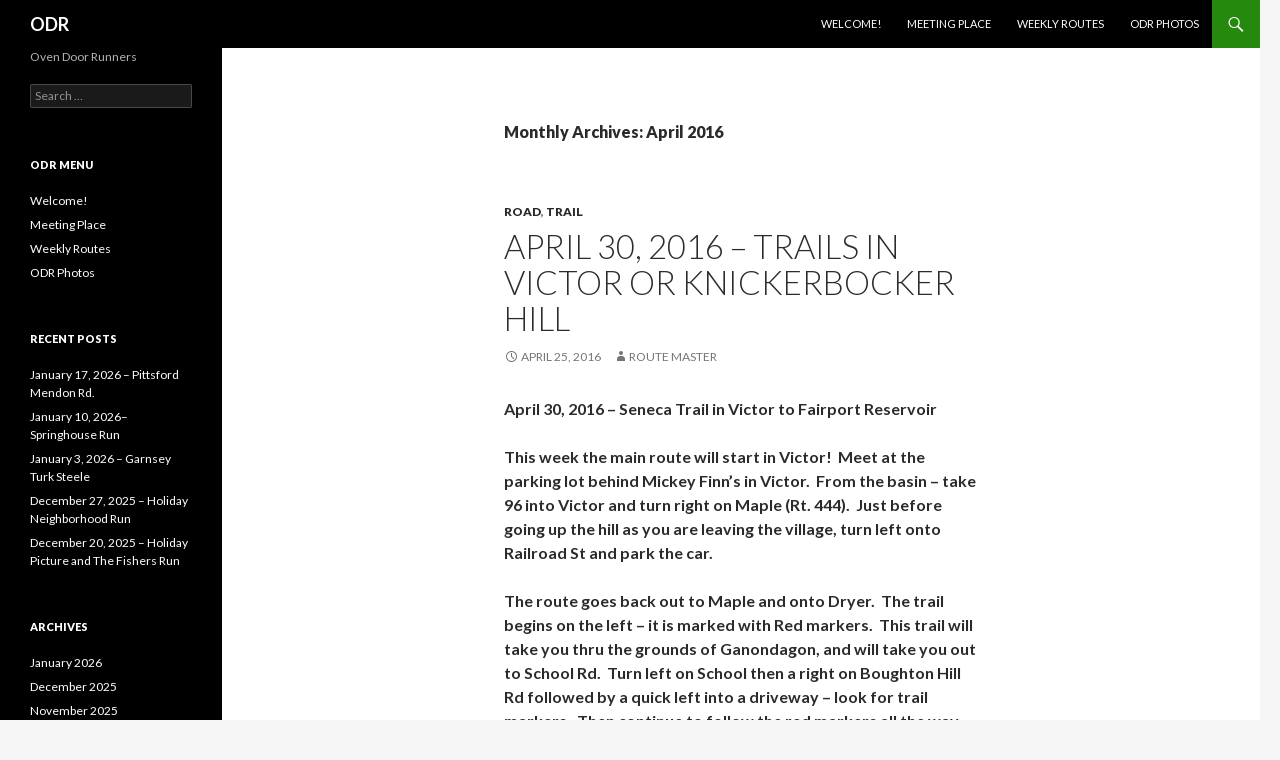

--- FILE ---
content_type: text/html; charset=UTF-8
request_url: http://odrunners.org/odr-a/2016/04/
body_size: 8957
content:
<!DOCTYPE html>
<!--[if IE 7]>
<html class="ie ie7" lang="en-US">
<![endif]-->
<!--[if IE 8]>
<html class="ie ie8" lang="en-US">
<![endif]-->
<!--[if !(IE 7) & !(IE 8)]><!-->
<html lang="en-US">
<!--<![endif]-->
<head>
	<meta charset="UTF-8">
	<meta name="viewport" content="width=device-width">
	<title>April | 2016 | ODR</title>
	<link rel="profile" href="http://gmpg.org/xfn/11">
	<link rel="pingback" href="http://odrunners.org/odr-a/xmlrpc.php">
	<!--[if lt IE 9]>
	<script src="http://odrunners.org/odr-a/wp-content/themes/twentyfourteen/js/html5.js"></script>
	<![endif]-->
	<link rel='dns-prefetch' href='//fonts.googleapis.com' />
<link rel='dns-prefetch' href='//s.w.org' />
<link rel="alternate" type="application/rss+xml" title="ODR &raquo; Feed" href="http://odrunners.org/odr-a/feed/" />
<link rel="alternate" type="application/rss+xml" title="ODR &raquo; Comments Feed" href="http://odrunners.org/odr-a/comments/feed/" />
		<script type="text/javascript">
			window._wpemojiSettings = {"baseUrl":"https:\/\/s.w.org\/images\/core\/emoji\/12.0.0-1\/72x72\/","ext":".png","svgUrl":"https:\/\/s.w.org\/images\/core\/emoji\/12.0.0-1\/svg\/","svgExt":".svg","source":{"concatemoji":"http:\/\/odrunners.org\/odr-a\/wp-includes\/js\/wp-emoji-release.min.js?ver=5.3.20"}};
			!function(e,a,t){var n,r,o,i=a.createElement("canvas"),p=i.getContext&&i.getContext("2d");function s(e,t){var a=String.fromCharCode;p.clearRect(0,0,i.width,i.height),p.fillText(a.apply(this,e),0,0);e=i.toDataURL();return p.clearRect(0,0,i.width,i.height),p.fillText(a.apply(this,t),0,0),e===i.toDataURL()}function c(e){var t=a.createElement("script");t.src=e,t.defer=t.type="text/javascript",a.getElementsByTagName("head")[0].appendChild(t)}for(o=Array("flag","emoji"),t.supports={everything:!0,everythingExceptFlag:!0},r=0;r<o.length;r++)t.supports[o[r]]=function(e){if(!p||!p.fillText)return!1;switch(p.textBaseline="top",p.font="600 32px Arial",e){case"flag":return s([127987,65039,8205,9895,65039],[127987,65039,8203,9895,65039])?!1:!s([55356,56826,55356,56819],[55356,56826,8203,55356,56819])&&!s([55356,57332,56128,56423,56128,56418,56128,56421,56128,56430,56128,56423,56128,56447],[55356,57332,8203,56128,56423,8203,56128,56418,8203,56128,56421,8203,56128,56430,8203,56128,56423,8203,56128,56447]);case"emoji":return!s([55357,56424,55356,57342,8205,55358,56605,8205,55357,56424,55356,57340],[55357,56424,55356,57342,8203,55358,56605,8203,55357,56424,55356,57340])}return!1}(o[r]),t.supports.everything=t.supports.everything&&t.supports[o[r]],"flag"!==o[r]&&(t.supports.everythingExceptFlag=t.supports.everythingExceptFlag&&t.supports[o[r]]);t.supports.everythingExceptFlag=t.supports.everythingExceptFlag&&!t.supports.flag,t.DOMReady=!1,t.readyCallback=function(){t.DOMReady=!0},t.supports.everything||(n=function(){t.readyCallback()},a.addEventListener?(a.addEventListener("DOMContentLoaded",n,!1),e.addEventListener("load",n,!1)):(e.attachEvent("onload",n),a.attachEvent("onreadystatechange",function(){"complete"===a.readyState&&t.readyCallback()})),(n=t.source||{}).concatemoji?c(n.concatemoji):n.wpemoji&&n.twemoji&&(c(n.twemoji),c(n.wpemoji)))}(window,document,window._wpemojiSettings);
		</script>
		<style type="text/css">
img.wp-smiley,
img.emoji {
	display: inline !important;
	border: none !important;
	box-shadow: none !important;
	height: 1em !important;
	width: 1em !important;
	margin: 0 .07em !important;
	vertical-align: -0.1em !important;
	background: none !important;
	padding: 0 !important;
}
</style>
	<link rel='stylesheet' id='wp-block-library-css'  href='http://odrunners.org/odr-a/wp-includes/css/dist/block-library/style.min.css?ver=5.3.20' type='text/css' media='all' />
<link rel='stylesheet' id='twentyfourteen-lato-css'  href='https://fonts.googleapis.com/css?family=Lato%3A300%2C400%2C700%2C900%2C300italic%2C400italic%2C700italic&#038;subset=latin%2Clatin-ext' type='text/css' media='all' />
<link rel='stylesheet' id='genericons-css'  href='http://odrunners.org/odr-a/wp-content/themes/twentyfourteen/genericons/genericons.css?ver=3.0.3' type='text/css' media='all' />
<link rel='stylesheet' id='twentyfourteen-style-css'  href='http://odrunners.org/odr-a/wp-content/themes/twentyfourteen/style.css?ver=5.3.20' type='text/css' media='all' />
<!--[if lt IE 9]>
<link rel='stylesheet' id='twentyfourteen-ie-css'  href='http://odrunners.org/odr-a/wp-content/themes/twentyfourteen/css/ie.css?ver=20131205' type='text/css' media='all' />
<![endif]-->
<script type='text/javascript' src='http://odrunners.org/odr-a/wp-includes/js/jquery/jquery.js?ver=1.12.4-wp'></script>
<script type='text/javascript' src='http://odrunners.org/odr-a/wp-includes/js/jquery/jquery-migrate.min.js?ver=1.4.1'></script>
<link rel='https://api.w.org/' href='http://odrunners.org/odr-a/wp-json/' />
<link rel="EditURI" type="application/rsd+xml" title="RSD" href="http://odrunners.org/odr-a/xmlrpc.php?rsd" />
<link rel="wlwmanifest" type="application/wlwmanifest+xml" href="http://odrunners.org/odr-a/wp-includes/wlwmanifest.xml" /> 
<meta name="generator" content="WordPress 5.3.20" />
<style type="text/css">.recentcomments a{display:inline !important;padding:0 !important;margin:0 !important;}</style>	<style type="text/css" id="twentyfourteen-header-css">
			.site-title a {
			color: #ffffff;
		}
		</style>
	</head>

<body class="archive date group-blog masthead-fixed list-view full-width">
<div id="page" class="hfeed site">
	
	<header id="masthead" class="site-header" role="banner">
		<div class="header-main">
			<h1 class="site-title"><a href="http://odrunners.org/odr-a/" rel="home">ODR</a></h1>

			<div class="search-toggle">
				<a href="#search-container" class="screen-reader-text" aria-expanded="false" aria-controls="search-container">Search</a>
			</div>

			<nav id="primary-navigation" class="site-navigation primary-navigation" role="navigation">
				<button class="menu-toggle">Primary Menu</button>
				<a class="screen-reader-text skip-link" href="#content">Skip to content</a>
				<div class="menu-menu-1-container"><ul id="primary-menu" class="nav-menu"><li id="menu-item-22" class="menu-item menu-item-type-post_type menu-item-object-page menu-item-home menu-item-22"><a href="http://odrunners.org/odr-a/odr-welcome/">Welcome!</a></li>
<li id="menu-item-21" class="menu-item menu-item-type-post_type menu-item-object-page menu-item-21"><a href="http://odrunners.org/odr-a/where/">Meeting Place</a></li>
<li id="menu-item-20" class="menu-item menu-item-type-custom menu-item-object-custom menu-item-home menu-item-20"><a href="http://odrunners.org/odr-a/">Weekly Routes</a></li>
<li id="menu-item-139" class="menu-item menu-item-type-post_type menu-item-object-page menu-item-139"><a href="http://odrunners.org/odr-a/odr-photos/">ODR Photos</a></li>
</ul></div>			</nav>
		</div>

		<div id="search-container" class="search-box-wrapper hide">
			<div class="search-box">
				<form role="search" method="get" class="search-form" action="http://odrunners.org/odr-a/">
				<label>
					<span class="screen-reader-text">Search for:</span>
					<input type="search" class="search-field" placeholder="Search &hellip;" value="" name="s" />
				</label>
				<input type="submit" class="search-submit" value="Search" />
			</form>			</div>
		</div>
	</header><!-- #masthead -->

	<div id="main" class="site-main">

	<section id="primary" class="content-area">
		<div id="content" class="site-content" role="main">

			
			<header class="page-header">
				<h1 class="page-title">
					Monthly Archives: April 2016				</h1>
			</header><!-- .page-header -->

			
<article id="post-358" class="post-358 post type-post status-publish format-standard hentry category-road category-trail">
	
	<header class="entry-header">
				<div class="entry-meta">
			<span class="cat-links"><a href="http://odrunners.org/odr-a/category/road/" rel="category tag">Road</a>, <a href="http://odrunners.org/odr-a/category/trail/" rel="category tag">Trail</a></span>
		</div>
		<h1 class="entry-title"><a href="http://odrunners.org/odr-a/april-30-2016-trails-in-victor-or-knickerbocker-hill/" rel="bookmark">April 30, 2016 &#8211; Trails in Victor or Knickerbocker Hill</a></h1>
		<div class="entry-meta">
			<span class="entry-date"><a href="http://odrunners.org/odr-a/april-30-2016-trails-in-victor-or-knickerbocker-hill/" rel="bookmark"><time class="entry-date" datetime="2016-04-25T20:00:34-04:00">April 25, 2016</time></a></span> <span class="byline"><span class="author vcard"><a class="url fn n" href="http://odrunners.org/odr-a/author/choople/" rel="author">Route Master</a></span></span>		</div><!-- .entry-meta -->
	</header><!-- .entry-header -->

		<div class="entry-content">
		<p><strong>April 30, 2016 &#8211; Seneca Trail in Victor to Fairport Reservoir</strong></p>
<p><strong>This week the main route will start in Victor!  Meet at the parking lot behind Mickey Finn’s in Victor.  From the basin – take 96 into Victor and turn right on Maple (Rt. 444).  Just before going up the hill as you are leaving the village, turn left onto Railroad St and park the car.</strong></p>
<p><strong>The route goes back out to Maple and onto Dryer.  The trail begins on the left – it is marked with Red markers.  This trail will take you thru the grounds of Ganondagon, and will take you out to School Rd.  Turn left on School then a right on Boughton Hill Rd followed by a quick left into a driveway – look for trail markers.  Then continue to follow the red markers all the way to the Fairport Reservoir and to Boughton Rd.  Turn around and re-trace your steps back to the car – distance is around 12-13 miles.</strong></p>
<p><strong>There are other trail options – at School St, you can just cross over and continue over to Fort Hill and then continue to follow the trail over to the Dryer Rd Bike Trail park.</strong></p>
<p><strong>Check out the Victor Hiking Trails website for options &#8211; </strong><a href="http://victorhikingtrails.org/index.php"><strong>http://victorhikingtrails.org/index.php</strong></a><strong>         </strong></p>
<p><strong>For a road option from Mickey Finn’s Parking lot – here is a 15 mile route</strong></p>
<p><a href="http://www.gmap-pedometer.com?r=6437858"><strong>http://www.gmap-pedometer.com?r=6437858</strong></a><strong>       </strong></p>
<p><strong>For Road Routes from the Park and Ride &#8212; Knickerbocker Hill Route</strong></p>
<p><strong>Turn left out of the Park &amp; Ride – turn right on Park Rd.  Take Park Rd over to East – turn right, then left on Thornell.  Turn right on Mill Rd, then left on East.  Turn left on 96, then left on Knickerbocker.  Take a right on Mendon Rd, then go straight to continue on Stone.  Follow Stone to Clover, turn right, then turn right onto the canal.  Take the canal back to the basin.  Distance is 13.5 miles.</strong></p>
<p><a href="http://www.gmap-pedometer.com/?r=5825245"><strong>http://www.gmap-pedometer.com?r=5825245</strong></a><strong>      </strong></p>
<p><strong>Shortcuts – from Stone – turn right on Tobey to Clover –return as above – 13.0 miles</strong></p>
<p><strong>11 mile route &#8211; From Mendon Rd – turn right on S.Main St – follow this over to the canal – follow the canal back – 11 miles.</strong></p>
<p><strong> </strong><a href="http://www.gmap-pedometer.com?r=6758734"><strong>http://www.gmap-pedometer.com?r=6758734</strong></a><strong>      </strong></p>
<p><strong>8 mile route – start the route. Stay on 96 past Knickerbocker, then turn right on Mitchell. Cross over the canal and turn right on the old train bed. Follow the canal back to the basin</strong></p>
<p><a href="http://www.gmap-pedometer.com?r=6758735"><strong>http://www.gmap-pedometer.com?r=6758735</strong></a><strong>       </strong></p>
	</div><!-- .entry-content -->
	
	</article><!-- #post-## -->

<article id="post-356" class="post-356 post type-post status-publish format-standard hentry category-road category-trail">
	
	<header class="entry-header">
				<div class="entry-meta">
			<span class="cat-links"><a href="http://odrunners.org/odr-a/category/road/" rel="category tag">Road</a>, <a href="http://odrunners.org/odr-a/category/trail/" rel="category tag">Trail</a></span>
		</div>
		<h1 class="entry-title"><a href="http://odrunners.org/odr-a/april-23-2016-crescent-trail-or-garnsey-turk-steele/" rel="bookmark">April 23, 2016 &#8211; Crescent Trail or Garnsey-Turk-Steele</a></h1>
		<div class="entry-meta">
			<span class="entry-date"><a href="http://odrunners.org/odr-a/april-23-2016-crescent-trail-or-garnsey-turk-steele/" rel="bookmark"><time class="entry-date" datetime="2016-04-21T22:23:05-04:00">April 21, 2016</time></a></span> <span class="byline"><span class="author vcard"><a class="url fn n" href="http://odrunners.org/odr-a/author/choople/" rel="author">Route Master</a></span></span>		</div><!-- .entry-meta -->
	</header><!-- .entry-header -->

		<div class="entry-content">
		<p><strong>April 23, 2016 – Crescent Trail or Garnsey-Turk-Steele</strong></p>
<p><strong>Turn left out of the parking lot and then turn left on Garnsey. Take the first left, Sully’s Trail over to Kreag. Turn right on Kreag, then turn into the church parking lot and pickup the orange trail in the back corner of the lot. Run the Crescent Trail over to Garnsey, then continue on the trail up to Woodcliff. You can either turn around and return to Garnsey or continue on as far as you want.</strong></p>
<p><strong>For those not wanting trails….</strong></p>
<p><strong>Turn left out of the parking lot, then turn left onto Garnsey.  Right on Turk, then left on Steele.  Turn right at the top of Steele and head down Baker.  Turn right on Valentown, then at High St, turn left (yes – turn left).  Turn right on Willowbrook, right on Rowley, then right on 96 followed by a left on Benson.  Turn right on Fishers, then left on 96 and back to the parking lot.  Distance is 12.2 miles.</strong></p>
<p><a href="http://www.gmap-pedometer.com?r=6209068"><strong>http://www.gmap-pedometer.com?r=6209068</strong></a><strong>       </strong></p>
<p><strong>For 9 miles – at Valentown and High St – turn right on High St, then right on 96 and back to the parking lot.</strong></p>
<p><strong> </strong><a href="http://www.gmap-pedometer.com?r=6761801"><strong>http://www.gmap-pedometer.com?r=6761801</strong></a><strong>      </strong></p>
<p><strong>For 10.7 miles – right on High St, left on 96, then right on Benson and rejoin the 12.2 mile route above.</strong></p>
<p><strong> </strong><a href="http://www.gmap-pedometer.com?r=6761802"><strong>http://www.gmap-pedometer.com?r=6761802</strong></a><strong>      </strong></p>
<p><strong>For 15 miles – From Baker, turn left on Valentown, then right on Egypt-Victor Rd.  Turn right on Aldridge, right on High St, then left on Willowbrook, rejoining the main route.  Then on Fishers Rd, come back thru Powder Mills Park (left on Woolston, right on Corduroy, right on Park Rd.)</strong></p>
<p><a href="http://www.gmap-pedometer.com?r=6209073"><strong>http://www.gmap-pedometer.com?r=6209073</strong></a></p>
	</div><!-- .entry-content -->
	
	</article><!-- #post-## -->

<article id="post-353" class="post-353 post type-post status-publish format-standard hentry category-path category-road">
	
	<header class="entry-header">
				<div class="entry-meta">
			<span class="cat-links"><a href="http://odrunners.org/odr-a/category/path/" rel="category tag">Path</a>, <a href="http://odrunners.org/odr-a/category/road/" rel="category tag">Road</a></span>
		</div>
		<h1 class="entry-title"><a href="http://odrunners.org/odr-a/april-16-2016-linear-park-run/" rel="bookmark">April 16, 2016 &#8211; Linear Park Run</a></h1>
		<div class="entry-meta">
			<span class="entry-date"><a href="http://odrunners.org/odr-a/april-16-2016-linear-park-run/" rel="bookmark"><time class="entry-date" datetime="2016-04-14T20:00:12-04:00">April 14, 2016</time></a></span> <span class="byline"><span class="author vcard"><a class="url fn n" href="http://odrunners.org/odr-a/author/choople/" rel="author">Route Master</a></span></span>		</div><!-- .entry-meta -->
	</header><!-- .entry-header -->

		<div class="entry-content">
		<p><strong>April 16, 2016 – Linear Park Run</strong></p>
<p><strong>Head out the canal path towards Fairport.  Exit the canal onto O’Connor.  Turn left on Whitney.  Whitney will turn into Five Mile Line Rd.  Turn left on Rt. 441, then left into Linear Park.  Cross over Irondequoit Creek and head up the hill.  Turn left on Lincoln Mills, left on Linden then right on Bluff.  Turn left into Eyer Park.  Take the trail over to Midvale – turn left.  Turn right on Baird, left into BOCES, then take the trail around the back.  Turn right on O’Connor and then right on the canal and back to the basin.  Distance is 13.5 miles.</strong></p>
<p><a href="http://www.gmap-pedometer.com?r=5942938"><strong>http://www.gmap-pedometer.com?r=5942938</strong></a><strong>      </strong></p>
<p><strong>For 11.8 miles, turn left on Linden from Whitney and then left on Bluff Dr., rejoining the main route</strong></p>
<p><strong>For 9.2 miles – on Whitney – turn left on Baird, then left into BOCES, rejoining the main trail</strong></p>
<p><strong>For 7.5 miles – run the canal until you get to O’Connor, then turn around and retrace your steps back to the parking lot.</strong></p>
<p><strong>For 16 miles – follow the main route – when you return to the canal turn left and run over to Turk Hill. Turn around and follow the canal back to the basin.</strong></p>
<p><strong>For a longer option with trails – on Whitney at Linden – go under the bridge along the creek to pick up the Linear Park Trail.  Run this all the way down to Panorama Plaza.  Return back up to Linear Park and then follow the usual route back.  Distance is 15.3 miles.</strong></p>
<p><a href="http://www.gmap-pedometer.com?r=5942944"><strong>http://www.gmap-pedometer.com?r=5942944</strong></a></p>
<p><strong> </strong></p>
	</div><!-- .entry-content -->
	
	</article><!-- #post-## -->

<article id="post-350" class="post-350 post type-post status-publish format-standard hentry category-road">
	
	<header class="entry-header">
				<div class="entry-meta">
			<span class="cat-links"><a href="http://odrunners.org/odr-a/category/road/" rel="category tag">Road</a></span>
		</div>
		<h1 class="entry-title"><a href="http://odrunners.org/odr-a/april-9-2016-west-bloomfield/" rel="bookmark">April 9, 2016 &#8211; West Bloomfield</a></h1>
		<div class="entry-meta">
			<span class="entry-date"><a href="http://odrunners.org/odr-a/april-9-2016-west-bloomfield/" rel="bookmark"><time class="entry-date" datetime="2016-04-06T20:27:53-04:00">April 6, 2016</time></a></span> <span class="byline"><span class="author vcard"><a class="url fn n" href="http://odrunners.org/odr-a/author/choople/" rel="author">Route Master</a></span></span>		</div><!-- .entry-meta -->
	</header><!-- .entry-header -->

		<div class="entry-content">
		<p><strong>April 9, 2016 – West Bloomfield</strong></p>
<p><strong>The shortest option – 7.4 miles – left out of parking lot, right on Park Rd,, turn left on East, then left on Probst. Continue straight on Railroad Mills. Turn left on Fishers Rd, then left on 96 to return to the parking lot.</strong></p>
<p><strong> <a href="http://www.gmap-pedometer.com?r=6836321">http://www.gmap-pedometer.com?r=6836321</a>      </strong></p>
<p><strong>All remaining routes begin with a left out of the parking lot, then turn right on Park Rd. Turn right on East, then left on Thornell. Take Thornell to the end and turn left on West Bloomfield.</strong></p>
<p><strong>For 9.8 miles – turn left on Canfield, left on Mendon Rd, then right on Van Voorhis. Turn left on East, then right on Park Rd. A left on 96 brings you back to the parking lot.</strong></p>
<p><strong> <a href="http://www.gmap-pedometer.com?r=6836310">http://www.gmap-pedometer.com?r=6836310</a>      </strong></p>
<p><strong>For 11 miles – turn left on Canfield, then right on Mendon Rd. Turn left on Cole, then left on Mile Square. Turn right on Probst, then continue straight on Railroad Mills. Turn left on Fishers Rd, then left on 96 to return to the parking lot.</strong></p>
<p><strong> <a href="http://www.gmap-pedometer.com?r=6836311">http://www.gmap-pedometer.com?r=6836311</a>      </strong></p>
<p><strong>For 12.3 miles – turn left on Smith, left on Mile Square, then right on Probst, then continue straight on Railroad Mills. Turn left on Fishers Rd, then left on 96 to return to the parking lot.</strong></p>
<p><strong> <a href="http://www.gmap-pedometer.com?r=6836313">http://www.gmap-pedometer.com?r=6836313</a>      </strong></p>
<p><strong>For 15.2 – stay on W. Bloomfield across Rt. 251. Turn left onto the Lehigh Trail. Stay on the Lehigh as it crosses over Rt. 251 and Mendon Rd. Exit the Lehigh Trail and turn left onto Mile Square. Turn right on Probst, then continue straight on Railroad Mills. Turn left on Fishers Rd, then left on 96 to return to the parking lot.</strong></p>
<p><strong> <a href="http://www.gmap-pedometer.com?r=6836314">http://www.gmap-pedometer.com?r=6836314</a>      </strong></p>
<p><strong>For 16.2 – stay on W. Bloomfiled until you get to Taylor – turn left on Taylor, then left on Mile Square.  Turn right on Probst, then continue straight on Railroad Mills. Turn left on Fishers Rd, then left on 96 to return to the parking lot.</strong></p>
<p><strong> <a href="http://www.gmap-pedometer.com?r=6836317">http://www.gmap-pedometer.com?r=6836317</a>      </strong></p>
<p><strong> </strong></p>
	</div><!-- .entry-content -->
	
	</article><!-- #post-## -->
		</div><!-- #content -->
	</section><!-- #primary -->

<div id="secondary">
		<h2 class="site-description">Oven Door Runners</h2>
	
	
		<div id="primary-sidebar" class="primary-sidebar widget-area" role="complementary">
		<aside id="search-2" class="widget widget_search"><form role="search" method="get" class="search-form" action="http://odrunners.org/odr-a/">
				<label>
					<span class="screen-reader-text">Search for:</span>
					<input type="search" class="search-field" placeholder="Search &hellip;" value="" name="s" />
				</label>
				<input type="submit" class="search-submit" value="Search" />
			</form></aside><aside id="nav_menu-3" class="widget widget_nav_menu"><h1 class="widget-title">ODR Menu</h1><div class="menu-menu-1-container"><ul id="menu-menu-1" class="menu"><li class="menu-item menu-item-type-post_type menu-item-object-page menu-item-home menu-item-22"><a href="http://odrunners.org/odr-a/odr-welcome/">Welcome!</a></li>
<li class="menu-item menu-item-type-post_type menu-item-object-page menu-item-21"><a href="http://odrunners.org/odr-a/where/">Meeting Place</a></li>
<li class="menu-item menu-item-type-custom menu-item-object-custom menu-item-home menu-item-20"><a href="http://odrunners.org/odr-a/">Weekly Routes</a></li>
<li class="menu-item menu-item-type-post_type menu-item-object-page menu-item-139"><a href="http://odrunners.org/odr-a/odr-photos/">ODR Photos</a></li>
</ul></div></aside>		<aside id="recent-posts-2" class="widget widget_recent_entries">		<h1 class="widget-title">Recent Posts</h1>		<ul>
											<li>
					<a href="http://odrunners.org/odr-a/january-17-2026-pittsford-mendon-rd/">January 17, 2026 &#8211; Pittsford Mendon Rd.</a>
									</li>
											<li>
					<a href="http://odrunners.org/odr-a/january-10-2026-springhouse-run/">January 10, 2026– Springhouse Run</a>
									</li>
											<li>
					<a href="http://odrunners.org/odr-a/january-3-2026-garnsey-turk-steele/">January 3, 2026 – Garnsey Turk Steele</a>
									</li>
											<li>
					<a href="http://odrunners.org/odr-a/december-27-2025-holiday-neighborhood-run/">December 27, 2025 – Holiday Neighborhood Run</a>
									</li>
											<li>
					<a href="http://odrunners.org/odr-a/december-20-2025-holiday-picture-and-the-fishers-run/">December 20, 2025 – Holiday Picture and The Fishers Run</a>
									</li>
					</ul>
		</aside><aside id="archives-2" class="widget widget_archive"><h1 class="widget-title">Archives</h1>		<ul>
				<li><a href='http://odrunners.org/odr-a/2026/01/'>January 2026</a></li>
	<li><a href='http://odrunners.org/odr-a/2025/12/'>December 2025</a></li>
	<li><a href='http://odrunners.org/odr-a/2025/11/'>November 2025</a></li>
	<li><a href='http://odrunners.org/odr-a/2025/10/'>October 2025</a></li>
	<li><a href='http://odrunners.org/odr-a/2025/09/'>September 2025</a></li>
	<li><a href='http://odrunners.org/odr-a/2025/08/'>August 2025</a></li>
	<li><a href='http://odrunners.org/odr-a/2025/07/'>July 2025</a></li>
	<li><a href='http://odrunners.org/odr-a/2025/06/'>June 2025</a></li>
	<li><a href='http://odrunners.org/odr-a/2025/05/'>May 2025</a></li>
	<li><a href='http://odrunners.org/odr-a/2025/04/'>April 2025</a></li>
	<li><a href='http://odrunners.org/odr-a/2025/03/'>March 2025</a></li>
	<li><a href='http://odrunners.org/odr-a/2025/02/'>February 2025</a></li>
	<li><a href='http://odrunners.org/odr-a/2025/01/'>January 2025</a></li>
	<li><a href='http://odrunners.org/odr-a/2024/12/'>December 2024</a></li>
	<li><a href='http://odrunners.org/odr-a/2024/11/'>November 2024</a></li>
	<li><a href='http://odrunners.org/odr-a/2024/10/'>October 2024</a></li>
	<li><a href='http://odrunners.org/odr-a/2024/09/'>September 2024</a></li>
	<li><a href='http://odrunners.org/odr-a/2024/08/'>August 2024</a></li>
	<li><a href='http://odrunners.org/odr-a/2024/07/'>July 2024</a></li>
	<li><a href='http://odrunners.org/odr-a/2024/06/'>June 2024</a></li>
	<li><a href='http://odrunners.org/odr-a/2024/05/'>May 2024</a></li>
	<li><a href='http://odrunners.org/odr-a/2024/04/'>April 2024</a></li>
	<li><a href='http://odrunners.org/odr-a/2024/03/'>March 2024</a></li>
	<li><a href='http://odrunners.org/odr-a/2024/02/'>February 2024</a></li>
	<li><a href='http://odrunners.org/odr-a/2024/01/'>January 2024</a></li>
	<li><a href='http://odrunners.org/odr-a/2023/12/'>December 2023</a></li>
	<li><a href='http://odrunners.org/odr-a/2023/11/'>November 2023</a></li>
	<li><a href='http://odrunners.org/odr-a/2023/10/'>October 2023</a></li>
	<li><a href='http://odrunners.org/odr-a/2023/09/'>September 2023</a></li>
	<li><a href='http://odrunners.org/odr-a/2023/08/'>August 2023</a></li>
	<li><a href='http://odrunners.org/odr-a/2023/07/'>July 2023</a></li>
	<li><a href='http://odrunners.org/odr-a/2023/06/'>June 2023</a></li>
	<li><a href='http://odrunners.org/odr-a/2023/05/'>May 2023</a></li>
	<li><a href='http://odrunners.org/odr-a/2023/04/'>April 2023</a></li>
	<li><a href='http://odrunners.org/odr-a/2023/03/'>March 2023</a></li>
	<li><a href='http://odrunners.org/odr-a/2023/02/'>February 2023</a></li>
	<li><a href='http://odrunners.org/odr-a/2023/01/'>January 2023</a></li>
	<li><a href='http://odrunners.org/odr-a/2022/12/'>December 2022</a></li>
	<li><a href='http://odrunners.org/odr-a/2022/11/'>November 2022</a></li>
	<li><a href='http://odrunners.org/odr-a/2022/10/'>October 2022</a></li>
	<li><a href='http://odrunners.org/odr-a/2022/09/'>September 2022</a></li>
	<li><a href='http://odrunners.org/odr-a/2022/08/'>August 2022</a></li>
	<li><a href='http://odrunners.org/odr-a/2022/07/'>July 2022</a></li>
	<li><a href='http://odrunners.org/odr-a/2022/06/'>June 2022</a></li>
	<li><a href='http://odrunners.org/odr-a/2022/05/'>May 2022</a></li>
	<li><a href='http://odrunners.org/odr-a/2022/04/'>April 2022</a></li>
	<li><a href='http://odrunners.org/odr-a/2022/03/'>March 2022</a></li>
	<li><a href='http://odrunners.org/odr-a/2022/02/'>February 2022</a></li>
	<li><a href='http://odrunners.org/odr-a/2022/01/'>January 2022</a></li>
	<li><a href='http://odrunners.org/odr-a/2021/12/'>December 2021</a></li>
	<li><a href='http://odrunners.org/odr-a/2021/11/'>November 2021</a></li>
	<li><a href='http://odrunners.org/odr-a/2021/10/'>October 2021</a></li>
	<li><a href='http://odrunners.org/odr-a/2021/09/'>September 2021</a></li>
	<li><a href='http://odrunners.org/odr-a/2021/08/'>August 2021</a></li>
	<li><a href='http://odrunners.org/odr-a/2021/07/'>July 2021</a></li>
	<li><a href='http://odrunners.org/odr-a/2021/06/'>June 2021</a></li>
	<li><a href='http://odrunners.org/odr-a/2021/05/'>May 2021</a></li>
	<li><a href='http://odrunners.org/odr-a/2021/04/'>April 2021</a></li>
	<li><a href='http://odrunners.org/odr-a/2021/03/'>March 2021</a></li>
	<li><a href='http://odrunners.org/odr-a/2021/02/'>February 2021</a></li>
	<li><a href='http://odrunners.org/odr-a/2021/01/'>January 2021</a></li>
	<li><a href='http://odrunners.org/odr-a/2020/12/'>December 2020</a></li>
	<li><a href='http://odrunners.org/odr-a/2020/11/'>November 2020</a></li>
	<li><a href='http://odrunners.org/odr-a/2020/10/'>October 2020</a></li>
	<li><a href='http://odrunners.org/odr-a/2020/09/'>September 2020</a></li>
	<li><a href='http://odrunners.org/odr-a/2020/08/'>August 2020</a></li>
	<li><a href='http://odrunners.org/odr-a/2020/07/'>July 2020</a></li>
	<li><a href='http://odrunners.org/odr-a/2020/06/'>June 2020</a></li>
	<li><a href='http://odrunners.org/odr-a/2020/03/'>March 2020</a></li>
	<li><a href='http://odrunners.org/odr-a/2020/02/'>February 2020</a></li>
	<li><a href='http://odrunners.org/odr-a/2020/01/'>January 2020</a></li>
	<li><a href='http://odrunners.org/odr-a/2019/12/'>December 2019</a></li>
	<li><a href='http://odrunners.org/odr-a/2019/11/'>November 2019</a></li>
	<li><a href='http://odrunners.org/odr-a/2019/10/'>October 2019</a></li>
	<li><a href='http://odrunners.org/odr-a/2019/09/'>September 2019</a></li>
	<li><a href='http://odrunners.org/odr-a/2019/08/'>August 2019</a></li>
	<li><a href='http://odrunners.org/odr-a/2019/07/'>July 2019</a></li>
	<li><a href='http://odrunners.org/odr-a/2019/06/'>June 2019</a></li>
	<li><a href='http://odrunners.org/odr-a/2019/05/'>May 2019</a></li>
	<li><a href='http://odrunners.org/odr-a/2019/04/'>April 2019</a></li>
	<li><a href='http://odrunners.org/odr-a/2019/03/'>March 2019</a></li>
	<li><a href='http://odrunners.org/odr-a/2019/02/'>February 2019</a></li>
	<li><a href='http://odrunners.org/odr-a/2019/01/'>January 2019</a></li>
	<li><a href='http://odrunners.org/odr-a/2018/12/'>December 2018</a></li>
	<li><a href='http://odrunners.org/odr-a/2018/11/'>November 2018</a></li>
	<li><a href='http://odrunners.org/odr-a/2018/10/'>October 2018</a></li>
	<li><a href='http://odrunners.org/odr-a/2018/09/'>September 2018</a></li>
	<li><a href='http://odrunners.org/odr-a/2018/08/'>August 2018</a></li>
	<li><a href='http://odrunners.org/odr-a/2018/07/'>July 2018</a></li>
	<li><a href='http://odrunners.org/odr-a/2018/06/'>June 2018</a></li>
	<li><a href='http://odrunners.org/odr-a/2018/05/'>May 2018</a></li>
	<li><a href='http://odrunners.org/odr-a/2018/04/'>April 2018</a></li>
	<li><a href='http://odrunners.org/odr-a/2018/03/'>March 2018</a></li>
	<li><a href='http://odrunners.org/odr-a/2018/02/'>February 2018</a></li>
	<li><a href='http://odrunners.org/odr-a/2018/01/'>January 2018</a></li>
	<li><a href='http://odrunners.org/odr-a/2017/12/'>December 2017</a></li>
	<li><a href='http://odrunners.org/odr-a/2017/11/'>November 2017</a></li>
	<li><a href='http://odrunners.org/odr-a/2017/10/'>October 2017</a></li>
	<li><a href='http://odrunners.org/odr-a/2017/09/'>September 2017</a></li>
	<li><a href='http://odrunners.org/odr-a/2017/08/'>August 2017</a></li>
	<li><a href='http://odrunners.org/odr-a/2017/07/'>July 2017</a></li>
	<li><a href='http://odrunners.org/odr-a/2017/06/'>June 2017</a></li>
	<li><a href='http://odrunners.org/odr-a/2017/05/'>May 2017</a></li>
	<li><a href='http://odrunners.org/odr-a/2017/04/'>April 2017</a></li>
	<li><a href='http://odrunners.org/odr-a/2017/03/'>March 2017</a></li>
	<li><a href='http://odrunners.org/odr-a/2017/02/'>February 2017</a></li>
	<li><a href='http://odrunners.org/odr-a/2017/01/'>January 2017</a></li>
	<li><a href='http://odrunners.org/odr-a/2016/12/'>December 2016</a></li>
	<li><a href='http://odrunners.org/odr-a/2016/11/'>November 2016</a></li>
	<li><a href='http://odrunners.org/odr-a/2016/10/'>October 2016</a></li>
	<li><a href='http://odrunners.org/odr-a/2016/09/'>September 2016</a></li>
	<li><a href='http://odrunners.org/odr-a/2016/08/'>August 2016</a></li>
	<li><a href='http://odrunners.org/odr-a/2016/07/'>July 2016</a></li>
	<li><a href='http://odrunners.org/odr-a/2016/06/'>June 2016</a></li>
	<li><a href='http://odrunners.org/odr-a/2016/05/'>May 2016</a></li>
	<li><a href='http://odrunners.org/odr-a/2016/04/' aria-current="page">April 2016</a></li>
	<li><a href='http://odrunners.org/odr-a/2016/03/'>March 2016</a></li>
	<li><a href='http://odrunners.org/odr-a/2016/02/'>February 2016</a></li>
	<li><a href='http://odrunners.org/odr-a/2016/01/'>January 2016</a></li>
	<li><a href='http://odrunners.org/odr-a/2015/12/'>December 2015</a></li>
	<li><a href='http://odrunners.org/odr-a/2015/11/'>November 2015</a></li>
	<li><a href='http://odrunners.org/odr-a/2015/10/'>October 2015</a></li>
	<li><a href='http://odrunners.org/odr-a/2015/09/'>September 2015</a></li>
	<li><a href='http://odrunners.org/odr-a/2015/08/'>August 2015</a></li>
	<li><a href='http://odrunners.org/odr-a/2015/07/'>July 2015</a></li>
	<li><a href='http://odrunners.org/odr-a/2015/06/'>June 2015</a></li>
	<li><a href='http://odrunners.org/odr-a/2015/05/'>May 2015</a></li>
	<li><a href='http://odrunners.org/odr-a/2015/04/'>April 2015</a></li>
	<li><a href='http://odrunners.org/odr-a/2015/03/'>March 2015</a></li>
	<li><a href='http://odrunners.org/odr-a/2015/02/'>February 2015</a></li>
	<li><a href='http://odrunners.org/odr-a/2015/01/'>January 2015</a></li>
	<li><a href='http://odrunners.org/odr-a/2014/12/'>December 2014</a></li>
	<li><a href='http://odrunners.org/odr-a/2014/11/'>November 2014</a></li>
	<li><a href='http://odrunners.org/odr-a/2014/10/'>October 2014</a></li>
	<li><a href='http://odrunners.org/odr-a/2014/09/'>September 2014</a></li>
	<li><a href='http://odrunners.org/odr-a/2014/08/'>August 2014</a></li>
	<li><a href='http://odrunners.org/odr-a/2014/07/'>July 2014</a></li>
		</ul>
			</aside><aside id="categories-2" class="widget widget_categories"><h1 class="widget-title">Categories</h1>		<ul>
				<li class="cat-item cat-item-11"><a href="http://odrunners.org/odr-a/category/event/" title="Social events and gatherings.">Event</a>
</li>
	<li class="cat-item cat-item-10"><a href="http://odrunners.org/odr-a/category/path/" title="Routes that feature primarily paths as the running surface">Path</a>
</li>
	<li class="cat-item cat-item-9"><a href="http://odrunners.org/odr-a/category/road/" title="Routes that feature primarily roads as the running surface">Road</a>
</li>
	<li class="cat-item cat-item-8"><a href="http://odrunners.org/odr-a/category/trail/" title="Routes that feature primarily trails as the running surface">Trail</a>
</li>
	<li class="cat-item cat-item-1"><a href="http://odrunners.org/odr-a/category/uncategorized/">Uncategorized</a>
</li>
		</ul>
			</aside>	</div><!-- #primary-sidebar -->
	</div><!-- #secondary -->

		</div><!-- #main -->

		<footer id="colophon" class="site-footer" role="contentinfo">

			
			<div class="site-info">
								<a href="https://wordpress.org/">Proudly powered by WordPress</a>
			</div><!-- .site-info -->
		</footer><!-- #colophon -->
	</div><!-- #page -->

	<script type='text/javascript' src='http://odrunners.org/odr-a/wp-content/themes/twentyfourteen/js/functions.js?ver=20150315'></script>
<script type='text/javascript' src='http://odrunners.org/odr-a/wp-includes/js/wp-embed.min.js?ver=5.3.20'></script>
</body>
</html>